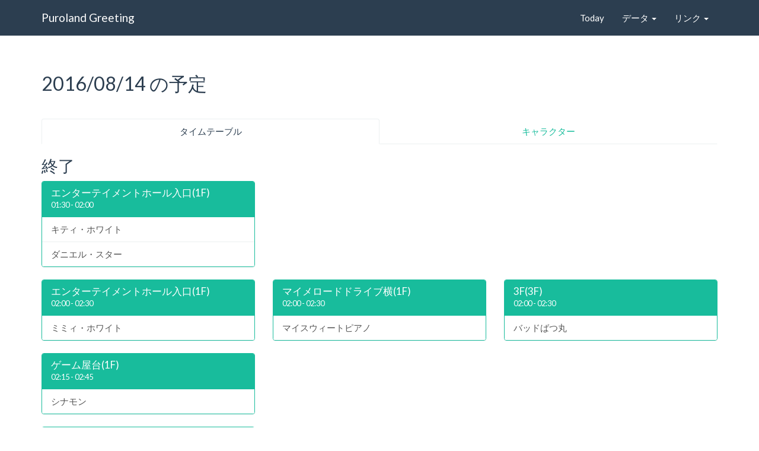

--- FILE ---
content_type: text/html; charset=utf-8
request_url: https://greeting.sucretown.net/schedule/2016/08/14/
body_size: 3422
content:
<!DOCTYPE html><html><head>
<meta charset="UTF-8">
<link href="https://www.google-analytics.com/" rel="dns-prefetch">
<title>2016/08/14 の予定 - Puroland Greeting: サンリオピューロランドのキャラクターグリーティング情報</title>
<meta content="width=device-width, initial-scale=1.0" name="viewport">
<meta content="summary" name="twitter:card">
<meta content="@puro_greeting" name="twitter:site">
<meta content="2016/08/14 の予定" name="twitter:title">
<meta content="登場キャラクター: おさるのもんきち ぐでたま はすのうえけろっぴ ひまわり ぼんぼんりぼん りっぷ るんるんルル アグレッシブ烈子 ウィッシュミーメル ウサハナ キティ・ホワイト クロミ コロコロクリリン シナモン ダニエル・スター バッドばつ丸 ポムポムプリン マイスウィートピアノ マイメロディ ミミィ・ホワイト ミルキーミミ リトルフォレストフェロォ ルナ ルビー ローズ 伊集院パンダバ" name="twitter:description">
<link href="/assets/application.css?_=1566390004" rel="stylesheet" type="text/css">
<link href="/assets/application.css?print=true&amp;_=1566390004" media="print" rel="stylesheet" type="text/css">
<link href="/favicon.png?_=1475591191" rel="shortcut icon" type="image/png">
<link href="https://greeting.sucretown.net/schedule/2016/08/14/" rel="canonical">


</head>
<body>
<div class="navbar navbar-default navbar-static-top" role="navigation">
<div class="container">
<div class="navbar-header">
<button class="navbar-toggle" data-target=".navbar-ex1-collapse" data-toggle="collapse" type="button">
<span class="sr-only">Toggle navigation</span>
<span class="icon-bar"></span>
<span class="icon-bar"></span>
<span class="icon-bar"></span>
</button>
<a class="navbar-brand" href="/">Puroland Greeting</a>
</div>
<div class="collapse navbar-collapse navbar-ex1-collapse navbar-right">
<ul class="nav navbar-nav">
<li>
<a href="/schedule/">Today</a>
</li>
<li class="dropdown">
<a class="dropdown-toggle" data-toggle="dropdown" href="#">データ <b class="caret"></b></a>
<ul class="dropdown-menu">
<li>
<a href="/schedule/">スケジュール</a>
</li>
<li>
<a href="/character/">キャラクター</a>
</li>
<li>
<a href="/statistics/">統計</a>
</li>
</ul>
</li>
<li class="dropdown">
<a class="dropdown-toggle" data-toggle="dropdown" href="#">リンク <b class="caret"></b></a>
<ul class="dropdown-menu">
<li>
<a href="http://www.puroland.jp/">サンリオピューロランド</a>
</li>
<li>
<a href="http://www.puroland.jp/schedule/">本日のスケジュール</a>
</li>
<li>
<a href="https://www.puroland.jp/fanclub/info/atr/">アトラクション情報</a>
</li>
<li>
<a href="http://www.puroland.jp/information/">インフォメーション</a>
</li>
<li>
<a href="http://www.puroland.jp/schedule/greeting/">キャラクターグリーティング情報</a>
</li>
<li>
<a href="http://www.puroland.co.jp/chara_gre/">キャラクターグリーティング情報 (旧ページ)</a>
</li>
<li>
<a href="http://www.puroland.co.jp/chara_gre/mobile/">キャラクターグリーティング情報 (旧モバイル)</a>
</li>
</ul>
</li>
</ul>
</div>
</div>
</div>
<div class="container">

<header class="page-header">
<h1>2016/08/14 の予定</h1>
</header>
<ul class="nav nav-tabs nav-justified">
<li id="timetable-tab" class="active">
<a href="#timetable/">タイムテーブル</a>
</li>
<li id="character-tab">
<a href="#character/">キャラクター</a>
</li>
</ul>
<div id="contents"><div id="timetable"><section class="greeting-category greeting-category-in-session"><!----></section> <section class="greeting-category greeting-category-before-the-start"><!----></section> <section class="greeting-category greeting-category-after-the-end"><h2>終了</h2> <div class="greetings"><div class="row greeting-group"><section name="timetable/2016-08-14T10:30:00.000+09:00-2016-08-14T11:00:00.000+09:00-エンターテイメントホール入口(1F)/" class="col-sm-6 col-md-4"><div class="panel panel-success"><div class="panel-heading"><h3 class="panel-title">
エンターテイメントホール入口(1F)
</h3> <small><time>01:30</time>
-
<time>02:00</time></small></div> <div class="list-group"><a href="#character/キティ・ホワイト/" class="list-group-item">
キティ・ホワイト
</a><a href="#character/ダニエル・スター/" class="list-group-item">
ダニエル・スター
</a></div></div></section> <!----> <!----></div><div class="row greeting-group"><section name="timetable/2016-08-14T11:00:00.000+09:00-2016-08-14T11:30:00.000+09:00-エンターテイメントホール入口(1F)/" class="col-sm-6 col-md-4"><div class="panel panel-success"><div class="panel-heading"><h3 class="panel-title">
エンターテイメントホール入口(1F)
</h3> <small><time>02:00</time>
-
<time>02:30</time></small></div> <div class="list-group"><a href="#character/ミミィ・ホワイト/" class="list-group-item">
ミミィ・ホワイト
</a></div></div></section> <!----> <!----><section name="timetable/2016-08-14T11:00:00.000+09:00-2016-08-14T11:30:00.000+09:00-マイメロードドライブ横(1F)/" class="col-sm-6 col-md-4"><div class="panel panel-success"><div class="panel-heading"><h3 class="panel-title">
マイメロードドライブ横(1F)
</h3> <small><time>02:00</time>
-
<time>02:30</time></small></div> <div class="list-group"><a href="#character/マイスウィートピアノ/" class="list-group-item">
マイスウィートピアノ
</a></div></div></section> <!----> <div class="clearfix visible-sm-block"></div><section name="timetable/2016-08-14T11:00:00.000+09:00-2016-08-14T11:30:00.000+09:00-3F(3F)/" class="col-sm-6 col-md-4"><div class="panel panel-success"><div class="panel-heading"><h3 class="panel-title">
3F(3F)
</h3> <small><time>02:00</time>
-
<time>02:30</time></small></div> <div class="list-group"><a href="#character/バッドばつ丸/" class="list-group-item">
バッドばつ丸
</a></div></div></section> <div class="clearfix visible-md-block visible-lg-block"></div> <!----></div><div class="row greeting-group"><section name="timetable/2016-08-14T11:15:00.000+09:00-2016-08-14T11:45:00.000+09:00-ゲーム屋台(1F)/" class="col-sm-6 col-md-4"><div class="panel panel-success"><div class="panel-heading"><h3 class="panel-title">
ゲーム屋台(1F)
</h3> <small><time>02:15</time>
-
<time>02:45</time></small></div> <div class="list-group"><a href="#character/シナモン/" class="list-group-item">
シナモン
</a></div></div></section> <!----> <!----></div><div class="row greeting-group"><section name="timetable/2016-08-14T11:30:00.000+09:00-2016-08-14T11:50:00.000+09:00-PNフォト(4F)/" class="col-sm-6 col-md-4"><div class="panel panel-success"><div class="panel-heading"><h3 class="panel-title">
PNフォト(4F)
</h3> <small><time>02:30</time>
-
<time>02:50</time></small></div> <div class="list-group"><a href="#character/ポムポムプリン/" class="list-group-item">
ポムポムプリン
</a></div></div></section> <!----> <!----></div><div class="row greeting-group"><section name="timetable/2016-08-14T11:30:00.000+09:00-2016-08-14T12:00:00.000+09:00-エンターテイメントホール入口(1F)/" class="col-sm-6 col-md-4"><div class="panel panel-success"><div class="panel-heading"><h3 class="panel-title">
エンターテイメントホール入口(1F)
</h3> <small><time>02:30</time>
-
<time>03:00</time></small></div> <div class="list-group"><a href="#character/ひまわり/" class="list-group-item">
ひまわり
</a></div></div></section> <!----> <!----><section name="timetable/2016-08-14T11:30:00.000+09:00-2016-08-14T12:00:00.000+09:00-ハッピーはっぴ〜バースデーSHOW(1F)/" class="col-sm-6 col-md-4"><div class="panel panel-success"><div class="panel-heading"><h3 class="panel-title">
ハッピーはっぴ〜バースデーSHOW(1F)
</h3> <small><time>02:30</time>
-
<time>03:00</time></small></div> <div class="list-group"><a href="#character/ウィッシュミーメル/" class="list-group-item">
ウィッシュミーメル
</a><a href="#character/ウサハナ/" class="list-group-item">
ウサハナ
</a><a href="#character/伊集院パンダバ/" class="list-group-item">
伊集院パンダバ
</a></div></div></section> <!----> <div class="clearfix visible-sm-block"></div><section name="timetable/2016-08-14T11:30:00.000+09:00-2016-08-14T12:00:00.000+09:00-マイメロードドライブ横(1F)/" class="col-sm-6 col-md-4"><div class="panel panel-success"><div class="panel-heading"><h3 class="panel-title">
マイメロードドライブ横(1F)
</h3> <small><time>02:30</time>
-
<time>03:00</time></small></div> <div class="list-group"><a href="#character/クロミ/" class="list-group-item">
クロミ
</a></div></div></section> <div class="clearfix visible-md-block visible-lg-block"></div> <!----><section name="timetable/2016-08-14T11:30:00.000+09:00-2016-08-14T12:00:00.000+09:00-3F(3F)/" class="col-sm-6 col-md-4"><div class="panel panel-success"><div class="panel-heading"><h3 class="panel-title">
3F(3F)
</h3> <small><time>02:30</time>
-
<time>03:00</time></small></div> <div class="list-group"><a href="#character/ルビー/" class="list-group-item">
ルビー
</a></div></div></section> <!----> <div class="clearfix visible-sm-block"></div></div><div class="row greeting-group"><section name="timetable/2016-08-14T12:00:00.000+09:00-2016-08-14T12:30:00.000+09:00-エンターテイメントホール入口(1F)/" class="col-sm-6 col-md-4"><div class="panel panel-success"><div class="panel-heading"><h3 class="panel-title">
エンターテイメントホール入口(1F)
</h3> <small><time>03:00</time>
-
<time>03:30</time></small></div> <div class="list-group"><a href="#character/りっぷ/" class="list-group-item">
りっぷ
</a></div></div></section> <!----> <!----><section name="timetable/2016-08-14T12:00:00.000+09:00-2016-08-14T12:30:00.000+09:00-マイメロードドライブ横(1F)/" class="col-sm-6 col-md-4"><div class="panel panel-success"><div class="panel-heading"><h3 class="panel-title">
マイメロードドライブ横(1F)
</h3> <small><time>03:00</time>
-
<time>03:30</time></small></div> <div class="list-group"><a href="#character/マイメロディ/" class="list-group-item">
マイメロディ
</a></div></div></section> <!----> <div class="clearfix visible-sm-block"></div><section name="timetable/2016-08-14T12:00:00.000+09:00-2016-08-14T12:30:00.000+09:00-3F(3F)/" class="col-sm-6 col-md-4"><div class="panel panel-success"><div class="panel-heading"><h3 class="panel-title">
3F(3F)
</h3> <small><time>03:00</time>
-
<time>03:30</time></small></div> <div class="list-group"><a href="#character/コロコロクリリン/" class="list-group-item">
コロコロクリリン
</a></div></div></section> <div class="clearfix visible-md-block visible-lg-block"></div> <!----></div><div class="row greeting-group"><section name="timetable/2016-08-14T12:30:00.000+09:00-2016-08-14T13:00:00.000+09:00-お店番(1F)/" class="col-sm-6 col-md-4"><div class="panel panel-success"><div class="panel-heading"><h3 class="panel-title">
お店番(1F)
</h3> <small><time>03:30</time>
-
<time>04:00</time></small></div> <div class="list-group"><a href="#character/アグレッシブ烈子/" class="list-group-item">
アグレッシブ烈子
</a></div></div></section> <!----> <!----><section name="timetable/2016-08-14T12:30:00.000+09:00-2016-08-14T13:00:00.000+09:00-エンターテイメントホール入口(1F)/" class="col-sm-6 col-md-4"><div class="panel panel-success"><div class="panel-heading"><h3 class="panel-title">
エンターテイメントホール入口(1F)
</h3> <small><time>03:30</time>
-
<time>04:00</time></small></div> <div class="list-group"><a href="#character/ぼんぼんりぼん/" class="list-group-item">
ぼんぼんりぼん
</a></div></div></section> <!----> <div class="clearfix visible-sm-block"></div><section name="timetable/2016-08-14T12:30:00.000+09:00-2016-08-14T13:00:00.000+09:00-ゲーム屋台(1F)/" class="col-sm-6 col-md-4"><div class="panel panel-success"><div class="panel-heading"><h3 class="panel-title">
ゲーム屋台(1F)
</h3> <small><time>03:30</time>
-
<time>04:00</time></small></div> <div class="list-group"><a href="#character/ポムポムプリン/" class="list-group-item">
ポムポムプリン
</a></div></div></section> <div class="clearfix visible-md-block visible-lg-block"></div> <!----><section name="timetable/2016-08-14T12:30:00.000+09:00-2016-08-14T13:00:00.000+09:00-3F(3F)/" class="col-sm-6 col-md-4"><div class="panel panel-success"><div class="panel-heading"><h3 class="panel-title">
3F(3F)
</h3> <small><time>03:30</time>
-
<time>04:00</time></small></div> <div class="list-group"><a href="#character/おさるのもんきち/" class="list-group-item">
おさるのもんきち
</a></div></div></section> <!----> <div class="clearfix visible-sm-block"></div></div><div class="row greeting-group"><section name="timetable/2016-08-14T13:30:00.000+09:00-2016-08-14T14:00:00.000+09:00-エンターテイメントホール入口(1F)/" class="col-sm-6 col-md-4"><div class="panel panel-success"><div class="panel-heading"><h3 class="panel-title">
エンターテイメントホール入口(1F)
</h3> <small><time>04:30</time>
-
<time>05:00</time></small></div> <div class="list-group"><a href="#character/ウィッシュミーメル/" class="list-group-item">
ウィッシュミーメル
</a></div></div></section> <!----> <!----><section name="timetable/2016-08-14T13:30:00.000+09:00-2016-08-14T14:00:00.000+09:00-ゲーム屋台(1F)/" class="col-sm-6 col-md-4"><div class="panel panel-success"><div class="panel-heading"><h3 class="panel-title">
ゲーム屋台(1F)
</h3> <small><time>04:30</time>
-
<time>05:00</time></small></div> <div class="list-group"><a href="#character/はすのうえけろっぴ/" class="list-group-item">
はすのうえけろっぴ
</a></div></div></section> <!----> <div class="clearfix visible-sm-block"></div><section name="timetable/2016-08-14T13:30:00.000+09:00-2016-08-14T14:00:00.000+09:00-3F(3F)/" class="col-sm-6 col-md-4"><div class="panel panel-success"><div class="panel-heading"><h3 class="panel-title">
3F(3F)
</h3> <small><time>04:30</time>
-
<time>05:00</time></small></div> <div class="list-group"><a href="#character/ウサハナ/" class="list-group-item">
ウサハナ
</a></div></div></section> <div class="clearfix visible-md-block visible-lg-block"></div> <!----></div><div class="row greeting-group"><section name="timetable/2016-08-14T14:00:00.000+09:00-2016-08-14T14:30:00.000+09:00-エンターテイメントホール入口(1F)/" class="col-sm-6 col-md-4"><div class="panel panel-success"><div class="panel-heading"><h3 class="panel-title">
エンターテイメントホール入口(1F)
</h3> <small><time>05:00</time>
-
<time>05:30</time></small></div> <div class="list-group"><a href="#character/シナモン/" class="list-group-item">
シナモン
</a></div></div></section> <!----> <!----><section name="timetable/2016-08-14T14:00:00.000+09:00-2016-08-14T14:30:00.000+09:00-マイメロードドライブ横(1F)/" class="col-sm-6 col-md-4"><div class="panel panel-success"><div class="panel-heading"><h3 class="panel-title">
マイメロードドライブ横(1F)
</h3> <small><time>05:00</time>
-
<time>05:30</time></small></div> <div class="list-group"><a href="#character/クロミ/" class="list-group-item">
クロミ
</a></div></div></section> <!----> <div class="clearfix visible-sm-block"></div><section name="timetable/2016-08-14T14:00:00.000+09:00-2016-08-14T14:30:00.000+09:00-3F(3F)/" class="col-sm-6 col-md-4"><div class="panel panel-success"><div class="panel-heading"><h3 class="panel-title">
3F(3F)
</h3> <small><time>05:00</time>
-
<time>05:30</time></small></div> <div class="list-group"><a href="#character/ミルキーミミ/" class="list-group-item">
ミルキーミミ
</a></div></div></section> <div class="clearfix visible-md-block visible-lg-block"></div> <!----></div><div class="row greeting-group"><section name="timetable/2016-08-14T14:30:00.000+09:00-2016-08-14T14:50:00.000+09:00-PNフォト(4F)/" class="col-sm-6 col-md-4"><div class="panel panel-success"><div class="panel-heading"><h3 class="panel-title">
PNフォト(4F)
</h3> <small><time>05:30</time>
-
<time>05:50</time></small></div> <div class="list-group"><a href="#character/ポムポムプリン/" class="list-group-item">
ポムポムプリン
</a></div></div></section> <!----> <!----></div><div class="row greeting-group"><section name="timetable/2016-08-14T14:30:00.000+09:00-2016-08-14T15:00:00.000+09:00-エンターテイメントホール入口(1F)/" class="col-sm-6 col-md-4"><div class="panel panel-success"><div class="panel-heading"><h3 class="panel-title">
エンターテイメントホール入口(1F)
</h3> <small><time>05:30</time>
-
<time>06:00</time></small></div> <div class="list-group"><a href="#character/リトルフォレストフェロォ/" class="list-group-item">
リトルフォレストフェロォ
</a></div></div></section> <!----> <!----><section name="timetable/2016-08-14T14:30:00.000+09:00-2016-08-14T15:00:00.000+09:00-マイメロードドライブ横(1F)/" class="col-sm-6 col-md-4"><div class="panel panel-success"><div class="panel-heading"><h3 class="panel-title">
マイメロードドライブ横(1F)
</h3> <small><time>05:30</time>
-
<time>06:00</time></small></div> <div class="list-group"><a href="#character/マイメロディ/" class="list-group-item">
マイメロディ
</a></div></div></section> <!----> <div class="clearfix visible-sm-block"></div><section name="timetable/2016-08-14T14:30:00.000+09:00-2016-08-14T15:00:00.000+09:00-3F(3F)/" class="col-sm-6 col-md-4"><div class="panel panel-success"><div class="panel-heading"><h3 class="panel-title">
3F(3F)
</h3> <small><time>05:30</time>
-
<time>06:00</time></small></div> <div class="list-group"><a href="#character/るんるんルル/" class="list-group-item">
るんるんルル
</a></div></div></section> <div class="clearfix visible-md-block visible-lg-block"></div> <!----></div><div class="row greeting-group"><section name="timetable/2016-08-14T15:00:00.000+09:00-2016-08-14T15:30:00.000+09:00-エンターテイメントホール入口(1F)/" class="col-sm-6 col-md-4"><div class="panel panel-success"><div class="panel-heading"><h3 class="panel-title">
エンターテイメントホール入口(1F)
</h3> <small><time>06:00</time>
-
<time>06:30</time></small></div> <div class="list-group"><a href="#character/ぼんぼんりぼん/" class="list-group-item">
ぼんぼんりぼん
</a></div></div></section> <!----> <!----><section name="timetable/2016-08-14T15:00:00.000+09:00-2016-08-14T15:30:00.000+09:00-マイメロードドライブ横(1F)/" class="col-sm-6 col-md-4"><div class="panel panel-success"><div class="panel-heading"><h3 class="panel-title">
マイメロードドライブ横(1F)
</h3> <small><time>06:00</time>
-
<time>06:30</time></small></div> <div class="list-group"><a href="#character/マイスウィートピアノ/" class="list-group-item">
マイスウィートピアノ
</a></div></div></section> <!----> <div class="clearfix visible-sm-block"></div><section name="timetable/2016-08-14T15:00:00.000+09:00-2016-08-14T15:30:00.000+09:00-3F(3F)/" class="col-sm-6 col-md-4"><div class="panel panel-success"><div class="panel-heading"><h3 class="panel-title">
3F(3F)
</h3> <small><time>06:00</time>
-
<time>06:30</time></small></div> <div class="list-group"><a href="#character/ウサハナ/" class="list-group-item">
ウサハナ
</a></div></div></section> <div class="clearfix visible-md-block visible-lg-block"></div> <!----></div><div class="row greeting-group"><section name="timetable/2016-08-14T15:15:00.000+09:00-2016-08-14T15:45:00.000+09:00-お店番(1F)/" class="col-sm-6 col-md-4"><div class="panel panel-success"><div class="panel-heading"><h3 class="panel-title">
お店番(1F)
</h3> <small><time>06:15</time>
-
<time>06:45</time></small></div> <div class="list-group"><a href="#character/マイメロディ/" class="list-group-item">
マイメロディ
</a></div></div></section> <!----> <!----><section name="timetable/2016-08-14T15:15:00.000+09:00-2016-08-14T15:45:00.000+09:00-ゲーム屋台(1F)/" class="col-sm-6 col-md-4"><div class="panel panel-success"><div class="panel-heading"><h3 class="panel-title">
ゲーム屋台(1F)
</h3> <small><time>06:15</time>
-
<time>06:45</time></small></div> <div class="list-group"><a href="#character/ポムポムプリン/" class="list-group-item">
ポムポムプリン
</a></div></div></section> <!----> <div class="clearfix visible-sm-block"></div></div><div class="row greeting-group"><section name="timetable/2016-08-14T15:30:00.000+09:00-2016-08-14T16:00:00.000+09:00-エンターテイメントホール入口(1F)/" class="col-sm-6 col-md-4"><div class="panel panel-success"><div class="panel-heading"><h3 class="panel-title">
エンターテイメントホール入口(1F)
</h3> <small><time>06:30</time>
-
<time>07:00</time></small></div> <div class="list-group"><a href="#character/ルビー/" class="list-group-item">
ルビー
</a></div></div></section> <!----> <!----><section name="timetable/2016-08-14T15:30:00.000+09:00-2016-08-14T16:00:00.000+09:00-マイメロードドライブ横(1F)/" class="col-sm-6 col-md-4"><div class="panel panel-success"><div class="panel-heading"><h3 class="panel-title">
マイメロードドライブ横(1F)
</h3> <small><time>06:30</time>
-
<time>07:00</time></small></div> <div class="list-group"><a href="#character/クロミ/" class="list-group-item">
クロミ
</a></div></div></section> <!----> <div class="clearfix visible-sm-block"></div><section name="timetable/2016-08-14T15:30:00.000+09:00-2016-08-14T16:00:00.000+09:00-3F(3F)/" class="col-sm-6 col-md-4"><div class="panel panel-success"><div class="panel-heading"><h3 class="panel-title">
3F(3F)
</h3> <small><time>06:30</time>
-
<time>07:00</time></small></div> <div class="list-group"><a href="#character/ミルキーミミ/" class="list-group-item">
ミルキーミミ
</a></div></div></section> <div class="clearfix visible-md-block visible-lg-block"></div> <!----></div><div class="row greeting-group"><section name="timetable/2016-08-14T16:00:00.000+09:00-2016-08-14T16:30:00.000+09:00-エンターテイメントホール入口(1F)/" class="col-sm-6 col-md-4"><div class="panel panel-success"><div class="panel-heading"><h3 class="panel-title">
エンターテイメントホール入口(1F)
</h3> <small><time>07:00</time>
-
<time>07:30</time></small></div> <div class="list-group"><a href="#character/ポムポムプリン/" class="list-group-item">
ポムポムプリン
</a></div></div></section> <!----> <!----><section name="timetable/2016-08-14T16:00:00.000+09:00-2016-08-14T16:30:00.000+09:00-ゲーム屋台(1F)/" class="col-sm-6 col-md-4"><div class="panel panel-success"><div class="panel-heading"><h3 class="panel-title">
ゲーム屋台(1F)
</h3> <small><time>07:00</time>
-
<time>07:30</time></small></div> <div class="list-group"><a href="#character/シナモン/" class="list-group-item">
シナモン
</a></div></div></section> <!----> <div class="clearfix visible-sm-block"></div><section name="timetable/2016-08-14T16:00:00.000+09:00-2016-08-14T16:30:00.000+09:00-3F(3F)/" class="col-sm-6 col-md-4"><div class="panel panel-success"><div class="panel-heading"><h3 class="panel-title">
3F(3F)
</h3> <small><time>07:00</time>
-
<time>07:30</time></small></div> <div class="list-group"><a href="#character/るんるんルル/" class="list-group-item">
るんるんルル
</a></div></div></section> <div class="clearfix visible-md-block visible-lg-block"></div> <!----></div><div class="row greeting-group"><section name="timetable/2016-08-14T17:00:00.000+09:00-2016-08-14T17:30:00.000+09:00-エンターテイメントホール入口(1F)/" class="col-sm-6 col-md-4"><div class="panel panel-success"><div class="panel-heading"><h3 class="panel-title">
エンターテイメントホール入口(1F)
</h3> <small><time>08:00</time>
-
<time>08:30</time></small></div> <div class="list-group"><a href="#character/ローズ/" class="list-group-item">
ローズ
</a></div></div></section> <!----> <!----><section name="timetable/2016-08-14T17:00:00.000+09:00-2016-08-14T17:30:00.000+09:00-マイメロードドライブ横(1F)/" class="col-sm-6 col-md-4"><div class="panel panel-success"><div class="panel-heading"><h3 class="panel-title">
マイメロードドライブ横(1F)
</h3> <small><time>08:00</time>
-
<time>08:30</time></small></div> <div class="list-group"><a href="#character/マイスウィートピアノ/" class="list-group-item">
マイスウィートピアノ
</a></div></div></section> <!----> <div class="clearfix visible-sm-block"></div><section name="timetable/2016-08-14T17:00:00.000+09:00-2016-08-14T17:30:00.000+09:00-3F(3F)/" class="col-sm-6 col-md-4"><div class="panel panel-success"><div class="panel-heading"><h3 class="panel-title">
3F(3F)
</h3> <small><time>08:00</time>
-
<time>08:30</time></small></div> <div class="list-group"><a href="#character/ルナ/" class="list-group-item">
ルナ
</a></div></div></section> <div class="clearfix visible-md-block visible-lg-block"></div> <!----></div><div class="row greeting-group"><section name="timetable/2016-08-14T17:15:00.000+09:00-2016-08-14T17:45:00.000+09:00-ゲーム屋台(1F)/" class="col-sm-6 col-md-4"><div class="panel panel-success"><div class="panel-heading"><h3 class="panel-title">
ゲーム屋台(1F)
</h3> <small><time>08:15</time>
-
<time>08:45</time></small></div> <div class="list-group"><a href="#character/バッドばつ丸/" class="list-group-item">
バッドばつ丸
</a></div></div></section> <!----> <!----></div><div class="row greeting-group"><section name="timetable/2016-08-14T17:30:00.000+09:00-2016-08-14T18:00:00.000+09:00-エンターテイメントホール入口(1F)/" class="col-sm-6 col-md-4"><div class="panel panel-success"><div class="panel-heading"><h3 class="panel-title">
エンターテイメントホール入口(1F)
</h3> <small><time>08:30</time>
-
<time>09:00</time></small></div> <div class="list-group"><a href="#character/ミミィ・ホワイト/" class="list-group-item">
ミミィ・ホワイト
</a></div></div></section> <!----> <!----><section name="timetable/2016-08-14T17:30:00.000+09:00-2016-08-14T18:00:00.000+09:00-マイメロードドライブ横(1F)/" class="col-sm-6 col-md-4"><div class="panel panel-success"><div class="panel-heading"><h3 class="panel-title">
マイメロードドライブ横(1F)
</h3> <small><time>08:30</time>
-
<time>09:00</time></small></div> <div class="list-group"><a href="#character/マイメロディ/" class="list-group-item">
マイメロディ
</a></div></div></section> <!----> <div class="clearfix visible-sm-block"></div><section name="timetable/2016-08-14T17:30:00.000+09:00-2016-08-14T18:00:00.000+09:00-3F(3F)/" class="col-sm-6 col-md-4"><div class="panel panel-success"><div class="panel-heading"><h3 class="panel-title">
3F(3F)
</h3> <small><time>08:30</time>
-
<time>09:00</time></small></div> <div class="list-group"><a href="#character/おさるのもんきち/" class="list-group-item">
おさるのもんきち
</a></div></div></section> <div class="clearfix visible-md-block visible-lg-block"></div> <!----></div><div class="row greeting-group"><section name="timetable/2016-08-14T18:00:00.000+09:00-2016-08-14T18:20:00.000+09:00-4Fマイメロディショップ(4F)/" class="col-sm-6 col-md-4"><div class="panel panel-success"><div class="panel-heading"><h3 class="panel-title">
4Fマイメロディショップ(4F)
</h3> <small><time>09:00</time>
-
<time>09:20</time></small></div> <div class="list-group"><a href="#character/リトルフォレストフェロォ/" class="list-group-item">
リトルフォレストフェロォ
</a></div></div></section> <!----> <!----></div><div class="row greeting-group"><section name="timetable/2016-08-14T18:00:00.000+09:00-2016-08-14T18:30:00.000+09:00-エンターテイメントホール入口(1F)/" class="col-sm-6 col-md-4"><div class="panel panel-success"><div class="panel-heading"><h3 class="panel-title">
エンターテイメントホール入口(1F)
</h3> <small><time>09:00</time>
-
<time>09:30</time></small></div> <div class="list-group"><a href="#character/ウィッシュミーメル/" class="list-group-item">
ウィッシュミーメル
</a></div></div></section> <!----> <!----><section name="timetable/2016-08-14T18:00:00.000+09:00-2016-08-14T18:30:00.000+09:00-ゲーム屋台(1F)/" class="col-sm-6 col-md-4"><div class="panel panel-success"><div class="panel-heading"><h3 class="panel-title">
ゲーム屋台(1F)
</h3> <small><time>09:00</time>
-
<time>09:30</time></small></div> <div class="list-group"><a href="#character/ぐでたま/" class="list-group-item">
ぐでたま
</a></div></div></section> <!----> <div class="clearfix visible-sm-block"></div><section name="timetable/2016-08-14T18:00:00.000+09:00-2016-08-14T18:30:00.000+09:00-マイメロードドライブ横(1F)/" class="col-sm-6 col-md-4"><div class="panel panel-success"><div class="panel-heading"><h3 class="panel-title">
マイメロードドライブ横(1F)
</h3> <small><time>09:00</time>
-
<time>09:30</time></small></div> <div class="list-group"><a href="#character/クロミ/" class="list-group-item">
クロミ
</a></div></div></section> <div class="clearfix visible-md-block visible-lg-block"></div> <!----><section name="timetable/2016-08-14T18:00:00.000+09:00-2016-08-14T18:30:00.000+09:00-3F(3F)/" class="col-sm-6 col-md-4"><div class="panel panel-success"><div class="panel-heading"><h3 class="panel-title">
3F(3F)
</h3> <small><time>09:00</time>
-
<time>09:30</time></small></div> <div class="list-group"><a href="#character/伊集院パンダバ/" class="list-group-item">
伊集院パンダバ
</a></div></div></section> <!----> <div class="clearfix visible-sm-block"></div></div></div></section> <section class="greeting-category greeting-category-deleted"><!----></section></div> <div id="character" style="display: none;"><section><h2>キャラクター</h2> <div class="list-group"><a href="#character/おさるのもんきち/" class="list-group-item">
おさるのもんきち
<span class="badge">2</span></a><a href="#character/ぐでたま/" class="list-group-item">
ぐでたま
<span class="badge">1</span></a><a href="#character/はすのうえけろっぴ/" class="list-group-item">
はすのうえけろっぴ
<span class="badge">1</span></a><a href="#character/ひまわり/" class="list-group-item">
ひまわり
<span class="badge">1</span></a><a href="#character/ぼんぼんりぼん/" class="list-group-item">
ぼんぼんりぼん
<span class="badge">2</span></a><a href="#character/りっぷ/" class="list-group-item">
りっぷ
<span class="badge">1</span></a><a href="#character/るんるんルル/" class="list-group-item">
るんるんルル
<span class="badge">2</span></a><a href="#character/アグレッシブ烈子/" class="list-group-item">
アグレッシブ烈子
<span class="badge">1</span></a><a href="#character/ウィッシュミーメル/" class="list-group-item">
ウィッシュミーメル
<span class="badge">3</span></a><a href="#character/ウサハナ/" class="list-group-item">
ウサハナ
<span class="badge">3</span></a><a href="#character/キティ・ホワイト/" class="list-group-item">
キティ・ホワイト
<span class="badge">1</span></a><a href="#character/クロミ/" class="list-group-item">
クロミ
<span class="badge">4</span></a><a href="#character/コロコロクリリン/" class="list-group-item">
コロコロクリリン
<span class="badge">1</span></a><a href="#character/シナモン/" class="list-group-item">
シナモン
<span class="badge">3</span></a><a href="#character/ダニエル・スター/" class="list-group-item">
ダニエル・スター
<span class="badge">1</span></a><a href="#character/バッドばつ丸/" class="list-group-item">
バッドばつ丸
<span class="badge">2</span></a><a href="#character/ポムポムプリン/" class="list-group-item">
ポムポムプリン
<span class="badge">5</span></a><a href="#character/マイスウィートピアノ/" class="list-group-item">
マイスウィートピアノ
<span class="badge">3</span></a><a href="#character/マイメロディ/" class="list-group-item">
マイメロディ
<span class="badge">4</span></a><a href="#character/ミミィ・ホワイト/" class="list-group-item">
ミミィ・ホワイト
<span class="badge">2</span></a><a href="#character/ミルキーミミ/" class="list-group-item">
ミルキーミミ
<span class="badge">2</span></a><a href="#character/リトルフォレストフェロォ/" class="list-group-item">
リトルフォレストフェロォ
<span class="badge">2</span></a><a href="#character/ルナ/" class="list-group-item">
ルナ
<span class="badge">1</span></a><a href="#character/ルビー/" class="list-group-item">
ルビー
<span class="badge">2</span></a><a href="#character/ローズ/" class="list-group-item">
ローズ
<span class="badge">1</span></a><a href="#character/伊集院パンダバ/" class="list-group-item">
伊集院パンダバ
<span class="badge">2</span></a></div> <h2>スケジュール</h2> <div class="row"><section name="character/おさるのもんきち/" class="col-sm-6 col-md-4"><div class="panel panel-info"><div class="panel-heading"><h3 class="panel-title">おさるのもんきち</h3></div> <div class="list-group"><a href="#timetable/2016-08-14T12:30:00.000+09:00-2016-08-14T13:00:00.000+09:00-3F(3F)/" class="list-group-item">
3F(3F)
<br> <small>03:30-04:00</small></a><a href="#timetable/2016-08-14T17:30:00.000+09:00-2016-08-14T18:00:00.000+09:00-3F(3F)/" class="list-group-item">
3F(3F)
<br> <small>08:30-09:00</small></a></div></div></section> <!----> <!----><section name="character/ぐでたま/" class="col-sm-6 col-md-4"><div class="panel panel-info"><div class="panel-heading"><h3 class="panel-title">ぐでたま</h3></div> <div class="list-group"><a href="#timetable/2016-08-14T18:00:00.000+09:00-2016-08-14T18:30:00.000+09:00-ゲーム屋台(1F)/" class="list-group-item">
ゲーム屋台(1F)
<br> <small>09:00-09:30</small></a></div></div></section> <!----> <div class="clearfix visible-sm-block"></div><section name="character/はすのうえけろっぴ/" class="col-sm-6 col-md-4"><div class="panel panel-info"><div class="panel-heading"><h3 class="panel-title">はすのうえけろっぴ</h3></div> <div class="list-group"><a href="#timetable/2016-08-14T13:30:00.000+09:00-2016-08-14T14:00:00.000+09:00-ゲーム屋台(1F)/" class="list-group-item">
ゲーム屋台(1F)
<br> <small>04:30-05:00</small></a></div></div></section> <div class="clearfix visible-md-block visible-lg-block"></div> <!----><section name="character/ひまわり/" class="col-sm-6 col-md-4"><div class="panel panel-info"><div class="panel-heading"><h3 class="panel-title">ひまわり</h3></div> <div class="list-group"><a href="#timetable/2016-08-14T11:30:00.000+09:00-2016-08-14T12:00:00.000+09:00-エンターテイメントホール入口(1F)/" class="list-group-item">
エンターテイメントホール入口(1F)
<br> <small>02:30-03:00</small></a></div></div></section> <!----> <div class="clearfix visible-sm-block"></div><section name="character/ぼんぼんりぼん/" class="col-sm-6 col-md-4"><div class="panel panel-info"><div class="panel-heading"><h3 class="panel-title">ぼんぼんりぼん</h3></div> <div class="list-group"><a href="#timetable/2016-08-14T12:30:00.000+09:00-2016-08-14T13:00:00.000+09:00-エンターテイメントホール入口(1F)/" class="list-group-item">
エンターテイメントホール入口(1F)
<br> <small>03:30-04:00</small></a><a href="#timetable/2016-08-14T15:00:00.000+09:00-2016-08-14T15:30:00.000+09:00-エンターテイメントホール入口(1F)/" class="list-group-item">
エンターテイメントホール入口(1F)
<br> <small>06:00-06:30</small></a></div></div></section> <!----> <!----><section name="character/りっぷ/" class="col-sm-6 col-md-4"><div class="panel panel-info"><div class="panel-heading"><h3 class="panel-title">りっぷ</h3></div> <div class="list-group"><a href="#timetable/2016-08-14T12:00:00.000+09:00-2016-08-14T12:30:00.000+09:00-エンターテイメントホール入口(1F)/" class="list-group-item">
エンターテイメントホール入口(1F)
<br> <small>03:00-03:30</small></a></div></div></section> <div class="clearfix visible-md-block visible-lg-block"></div> <div class="clearfix visible-sm-block"></div><section name="character/るんるんルル/" class="col-sm-6 col-md-4"><div class="panel panel-info"><div class="panel-heading"><h3 class="panel-title">るんるんルル</h3></div> <div class="list-group"><a href="#timetable/2016-08-14T14:30:00.000+09:00-2016-08-14T15:00:00.000+09:00-3F(3F)/" class="list-group-item">
3F(3F)
<br> <small>05:30-06:00</small></a><a href="#timetable/2016-08-14T16:00:00.000+09:00-2016-08-14T16:30:00.000+09:00-3F(3F)/" class="list-group-item">
3F(3F)
<br> <small>07:00-07:30</small></a></div></div></section> <!----> <!----><section name="character/アグレッシブ烈子/" class="col-sm-6 col-md-4"><div class="panel panel-info"><div class="panel-heading"><h3 class="panel-title">アグレッシブ烈子</h3></div> <div class="list-group"><a href="#timetable/2016-08-14T12:30:00.000+09:00-2016-08-14T13:00:00.000+09:00-お店番(1F)/" class="list-group-item">
お店番(1F)
<br> <small>03:30-04:00</small></a></div></div></section> <!----> <div class="clearfix visible-sm-block"></div><section name="character/ウィッシュミーメル/" class="col-sm-6 col-md-4"><div class="panel panel-info"><div class="panel-heading"><h3 class="panel-title">ウィッシュミーメル</h3></div> <div class="list-group"><a href="#timetable/2016-08-14T11:30:00.000+09:00-2016-08-14T12:00:00.000+09:00-ハッピーはっぴ〜バースデーSHOW(1F)/" class="list-group-item">
ハッピーはっぴ〜バースデーSHOW(1F)
<br> <small>02:30-03:00</small></a><a href="#timetable/2016-08-14T13:30:00.000+09:00-2016-08-14T14:00:00.000+09:00-エンターテイメントホール入口(1F)/" class="list-group-item">
エンターテイメントホール入口(1F)
<br> <small>04:30-05:00</small></a><a href="#timetable/2016-08-14T18:00:00.000+09:00-2016-08-14T18:30:00.000+09:00-エンターテイメントホール入口(1F)/" class="list-group-item">
エンターテイメントホール入口(1F)
<br> <small>09:00-09:30</small></a></div></div></section> <div class="clearfix visible-md-block visible-lg-block"></div> <!----><section name="character/ウサハナ/" class="col-sm-6 col-md-4"><div class="panel panel-info"><div class="panel-heading"><h3 class="panel-title">ウサハナ</h3></div> <div class="list-group"><a href="#timetable/2016-08-14T11:30:00.000+09:00-2016-08-14T12:00:00.000+09:00-ハッピーはっぴ〜バースデーSHOW(1F)/" class="list-group-item">
ハッピーはっぴ〜バースデーSHOW(1F)
<br> <small>02:30-03:00</small></a><a href="#timetable/2016-08-14T13:30:00.000+09:00-2016-08-14T14:00:00.000+09:00-3F(3F)/" class="list-group-item">
3F(3F)
<br> <small>04:30-05:00</small></a><a href="#timetable/2016-08-14T15:00:00.000+09:00-2016-08-14T15:30:00.000+09:00-3F(3F)/" class="list-group-item">
3F(3F)
<br> <small>06:00-06:30</small></a></div></div></section> <!----> <div class="clearfix visible-sm-block"></div><section name="character/キティ・ホワイト/" class="col-sm-6 col-md-4"><div class="panel panel-info"><div class="panel-heading"><h3 class="panel-title">キティ・ホワイト</h3></div> <div class="list-group"><a href="#timetable/2016-08-14T10:30:00.000+09:00-2016-08-14T11:00:00.000+09:00-エンターテイメントホール入口(1F)/" class="list-group-item">
エンターテイメントホール入口(1F)
<br> <small>01:30-02:00</small></a></div></div></section> <!----> <!----><section name="character/クロミ/" class="col-sm-6 col-md-4"><div class="panel panel-info"><div class="panel-heading"><h3 class="panel-title">クロミ</h3></div> <div class="list-group"><a href="#timetable/2016-08-14T11:30:00.000+09:00-2016-08-14T12:00:00.000+09:00-マイメロードドライブ横(1F)/" class="list-group-item">
マイメロードドライブ横(1F)
<br> <small>02:30-03:00</small></a><a href="#timetable/2016-08-14T14:00:00.000+09:00-2016-08-14T14:30:00.000+09:00-マイメロードドライブ横(1F)/" class="list-group-item">
マイメロードドライブ横(1F)
<br> <small>05:00-05:30</small></a><a href="#timetable/2016-08-14T15:30:00.000+09:00-2016-08-14T16:00:00.000+09:00-マイメロードドライブ横(1F)/" class="list-group-item">
マイメロードドライブ横(1F)
<br> <small>06:30-07:00</small></a><a href="#timetable/2016-08-14T18:00:00.000+09:00-2016-08-14T18:30:00.000+09:00-マイメロードドライブ横(1F)/" class="list-group-item">
マイメロードドライブ横(1F)
<br> <small>09:00-09:30</small></a></div></div></section> <div class="clearfix visible-md-block visible-lg-block"></div> <div class="clearfix visible-sm-block"></div><section name="character/コロコロクリリン/" class="col-sm-6 col-md-4"><div class="panel panel-info"><div class="panel-heading"><h3 class="panel-title">コロコロクリリン</h3></div> <div class="list-group"><a href="#timetable/2016-08-14T12:00:00.000+09:00-2016-08-14T12:30:00.000+09:00-3F(3F)/" class="list-group-item">
3F(3F)
<br> <small>03:00-03:30</small></a></div></div></section> <!----> <!----><section name="character/シナモン/" class="col-sm-6 col-md-4"><div class="panel panel-info"><div class="panel-heading"><h3 class="panel-title">シナモン</h3></div> <div class="list-group"><a href="#timetable/2016-08-14T11:15:00.000+09:00-2016-08-14T11:45:00.000+09:00-ゲーム屋台(1F)/" class="list-group-item">
ゲーム屋台(1F)
<br> <small>02:15-02:45</small></a><a href="#timetable/2016-08-14T14:00:00.000+09:00-2016-08-14T14:30:00.000+09:00-エンターテイメントホール入口(1F)/" class="list-group-item">
エンターテイメントホール入口(1F)
<br> <small>05:00-05:30</small></a><a href="#timetable/2016-08-14T16:00:00.000+09:00-2016-08-14T16:30:00.000+09:00-ゲーム屋台(1F)/" class="list-group-item">
ゲーム屋台(1F)
<br> <small>07:00-07:30</small></a></div></div></section> <!----> <div class="clearfix visible-sm-block"></div><section name="character/ダニエル・スター/" class="col-sm-6 col-md-4"><div class="panel panel-info"><div class="panel-heading"><h3 class="panel-title">ダニエル・スター</h3></div> <div class="list-group"><a href="#timetable/2016-08-14T10:30:00.000+09:00-2016-08-14T11:00:00.000+09:00-エンターテイメントホール入口(1F)/" class="list-group-item">
エンターテイメントホール入口(1F)
<br> <small>01:30-02:00</small></a></div></div></section> <div class="clearfix visible-md-block visible-lg-block"></div> <!----><section name="character/バッドばつ丸/" class="col-sm-6 col-md-4"><div class="panel panel-info"><div class="panel-heading"><h3 class="panel-title">バッドばつ丸</h3></div> <div class="list-group"><a href="#timetable/2016-08-14T11:00:00.000+09:00-2016-08-14T11:30:00.000+09:00-3F(3F)/" class="list-group-item">
3F(3F)
<br> <small>02:00-02:30</small></a><a href="#timetable/2016-08-14T17:15:00.000+09:00-2016-08-14T17:45:00.000+09:00-ゲーム屋台(1F)/" class="list-group-item">
ゲーム屋台(1F)
<br> <small>08:15-08:45</small></a></div></div></section> <!----> <div class="clearfix visible-sm-block"></div><section name="character/ポムポムプリン/" class="col-sm-6 col-md-4"><div class="panel panel-info"><div class="panel-heading"><h3 class="panel-title">ポムポムプリン</h3></div> <div class="list-group"><a href="#timetable/2016-08-14T11:30:00.000+09:00-2016-08-14T11:50:00.000+09:00-PNフォト(4F)/" class="list-group-item">
PNフォト(4F)
<br> <small>02:30-02:50</small></a><a href="#timetable/2016-08-14T12:30:00.000+09:00-2016-08-14T13:00:00.000+09:00-ゲーム屋台(1F)/" class="list-group-item">
ゲーム屋台(1F)
<br> <small>03:30-04:00</small></a><a href="#timetable/2016-08-14T14:30:00.000+09:00-2016-08-14T14:50:00.000+09:00-PNフォト(4F)/" class="list-group-item">
PNフォト(4F)
<br> <small>05:30-05:50</small></a><a href="#timetable/2016-08-14T15:15:00.000+09:00-2016-08-14T15:45:00.000+09:00-ゲーム屋台(1F)/" class="list-group-item">
ゲーム屋台(1F)
<br> <small>06:15-06:45</small></a><a href="#timetable/2016-08-14T16:00:00.000+09:00-2016-08-14T16:30:00.000+09:00-エンターテイメントホール入口(1F)/" class="list-group-item">
エンターテイメントホール入口(1F)
<br> <small>07:00-07:30</small></a></div></div></section> <!----> <!----><section name="character/マイスウィートピアノ/" class="col-sm-6 col-md-4"><div class="panel panel-info"><div class="panel-heading"><h3 class="panel-title">マイスウィートピアノ</h3></div> <div class="list-group"><a href="#timetable/2016-08-14T11:00:00.000+09:00-2016-08-14T11:30:00.000+09:00-マイメロードドライブ横(1F)/" class="list-group-item">
マイメロードドライブ横(1F)
<br> <small>02:00-02:30</small></a><a href="#timetable/2016-08-14T15:00:00.000+09:00-2016-08-14T15:30:00.000+09:00-マイメロードドライブ横(1F)/" class="list-group-item">
マイメロードドライブ横(1F)
<br> <small>06:00-06:30</small></a><a href="#timetable/2016-08-14T17:00:00.000+09:00-2016-08-14T17:30:00.000+09:00-マイメロードドライブ横(1F)/" class="list-group-item">
マイメロードドライブ横(1F)
<br> <small>08:00-08:30</small></a></div></div></section> <div class="clearfix visible-md-block visible-lg-block"></div> <div class="clearfix visible-sm-block"></div><section name="character/マイメロディ/" class="col-sm-6 col-md-4"><div class="panel panel-info"><div class="panel-heading"><h3 class="panel-title">マイメロディ</h3></div> <div class="list-group"><a href="#timetable/2016-08-14T12:00:00.000+09:00-2016-08-14T12:30:00.000+09:00-マイメロードドライブ横(1F)/" class="list-group-item">
マイメロードドライブ横(1F)
<br> <small>03:00-03:30</small></a><a href="#timetable/2016-08-14T14:30:00.000+09:00-2016-08-14T15:00:00.000+09:00-マイメロードドライブ横(1F)/" class="list-group-item">
マイメロードドライブ横(1F)
<br> <small>05:30-06:00</small></a><a href="#timetable/2016-08-14T15:15:00.000+09:00-2016-08-14T15:45:00.000+09:00-お店番(1F)/" class="list-group-item">
お店番(1F)
<br> <small>06:15-06:45</small></a><a href="#timetable/2016-08-14T17:30:00.000+09:00-2016-08-14T18:00:00.000+09:00-マイメロードドライブ横(1F)/" class="list-group-item">
マイメロードドライブ横(1F)
<br> <small>08:30-09:00</small></a></div></div></section> <!----> <!----><section name="character/ミミィ・ホワイト/" class="col-sm-6 col-md-4"><div class="panel panel-info"><div class="panel-heading"><h3 class="panel-title">ミミィ・ホワイト</h3></div> <div class="list-group"><a href="#timetable/2016-08-14T11:00:00.000+09:00-2016-08-14T11:30:00.000+09:00-エンターテイメントホール入口(1F)/" class="list-group-item">
エンターテイメントホール入口(1F)
<br> <small>02:00-02:30</small></a><a href="#timetable/2016-08-14T17:30:00.000+09:00-2016-08-14T18:00:00.000+09:00-エンターテイメントホール入口(1F)/" class="list-group-item">
エンターテイメントホール入口(1F)
<br> <small>08:30-09:00</small></a></div></div></section> <!----> <div class="clearfix visible-sm-block"></div><section name="character/ミルキーミミ/" class="col-sm-6 col-md-4"><div class="panel panel-info"><div class="panel-heading"><h3 class="panel-title">ミルキーミミ</h3></div> <div class="list-group"><a href="#timetable/2016-08-14T14:00:00.000+09:00-2016-08-14T14:30:00.000+09:00-3F(3F)/" class="list-group-item">
3F(3F)
<br> <small>05:00-05:30</small></a><a href="#timetable/2016-08-14T15:30:00.000+09:00-2016-08-14T16:00:00.000+09:00-3F(3F)/" class="list-group-item">
3F(3F)
<br> <small>06:30-07:00</small></a></div></div></section> <div class="clearfix visible-md-block visible-lg-block"></div> <!----><section name="character/リトルフォレストフェロォ/" class="col-sm-6 col-md-4"><div class="panel panel-info"><div class="panel-heading"><h3 class="panel-title">リトルフォレストフェロォ</h3></div> <div class="list-group"><a href="#timetable/2016-08-14T14:30:00.000+09:00-2016-08-14T15:00:00.000+09:00-エンターテイメントホール入口(1F)/" class="list-group-item">
エンターテイメントホール入口(1F)
<br> <small>05:30-06:00</small></a><a href="#timetable/2016-08-14T18:00:00.000+09:00-2016-08-14T18:20:00.000+09:00-4Fマイメロディショップ(4F)/" class="list-group-item">
4Fマイメロディショップ(4F)
<br> <small>09:00-09:20</small></a></div></div></section> <!----> <div class="clearfix visible-sm-block"></div><section name="character/ルナ/" class="col-sm-6 col-md-4"><div class="panel panel-info"><div class="panel-heading"><h3 class="panel-title">ルナ</h3></div> <div class="list-group"><a href="#timetable/2016-08-14T17:00:00.000+09:00-2016-08-14T17:30:00.000+09:00-3F(3F)/" class="list-group-item">
3F(3F)
<br> <small>08:00-08:30</small></a></div></div></section> <!----> <!----><section name="character/ルビー/" class="col-sm-6 col-md-4"><div class="panel panel-info"><div class="panel-heading"><h3 class="panel-title">ルビー</h3></div> <div class="list-group"><a href="#timetable/2016-08-14T11:30:00.000+09:00-2016-08-14T12:00:00.000+09:00-3F(3F)/" class="list-group-item">
3F(3F)
<br> <small>02:30-03:00</small></a><a href="#timetable/2016-08-14T15:30:00.000+09:00-2016-08-14T16:00:00.000+09:00-エンターテイメントホール入口(1F)/" class="list-group-item">
エンターテイメントホール入口(1F)
<br> <small>06:30-07:00</small></a></div></div></section> <div class="clearfix visible-md-block visible-lg-block"></div> <div class="clearfix visible-sm-block"></div><section name="character/ローズ/" class="col-sm-6 col-md-4"><div class="panel panel-info"><div class="panel-heading"><h3 class="panel-title">ローズ</h3></div> <div class="list-group"><a href="#timetable/2016-08-14T17:00:00.000+09:00-2016-08-14T17:30:00.000+09:00-エンターテイメントホール入口(1F)/" class="list-group-item">
エンターテイメントホール入口(1F)
<br> <small>08:00-08:30</small></a></div></div></section> <!----> <!----><section name="character/伊集院パンダバ/" class="col-sm-6 col-md-4"><div class="panel panel-info"><div class="panel-heading"><h3 class="panel-title">伊集院パンダバ</h3></div> <div class="list-group"><a href="#timetable/2016-08-14T11:30:00.000+09:00-2016-08-14T12:00:00.000+09:00-ハッピーはっぴ〜バースデーSHOW(1F)/" class="list-group-item">
ハッピーはっぴ〜バースデーSHOW(1F)
<br> <small>02:30-03:00</small></a><a href="#timetable/2016-08-14T18:00:00.000+09:00-2016-08-14T18:30:00.000+09:00-3F(3F)/" class="list-group-item">
3F(3F)
<br> <small>09:00-09:30</small></a></div></div></section> <!----> <div class="clearfix visible-sm-block"></div></div></section></div></div>

</div>


</body></html>